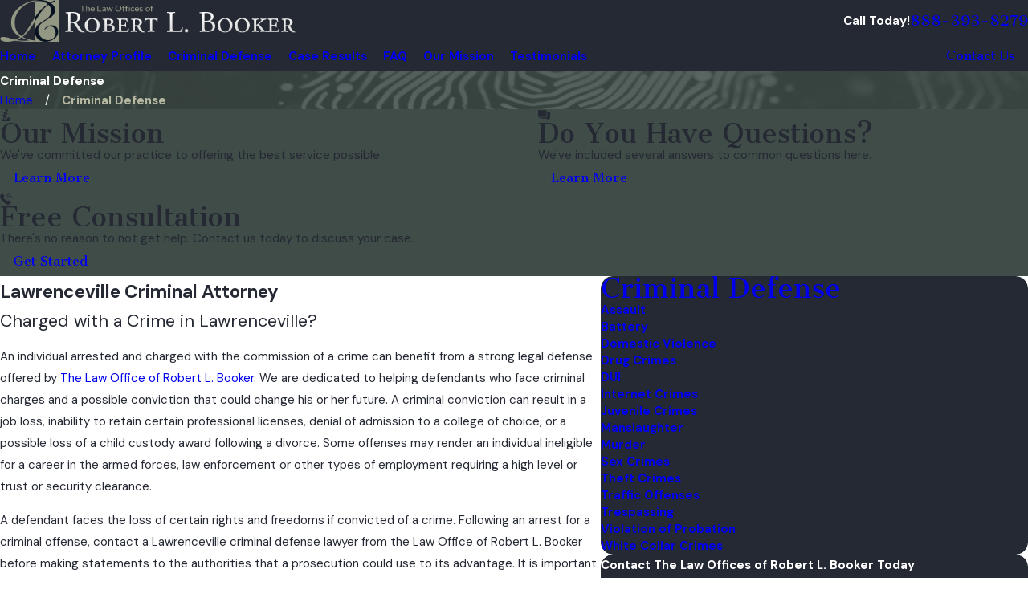

--- FILE ---
content_type: image/svg+xml; charset=utf-8
request_url: https://www.gwinnettcountycriminaldefenselawyer.com/cms/svg/site/qxhxswtycd5.24.2512241149074.svg
body_size: 9883
content:
<?xml version="1.0" encoding="UTF-8" standalone="no"?>
<svg xmlns="http://www.w3.org/2000/svg" viewBox="0 0 24 24">
<style>
	g path { stroke: none; }
	g.root { display: none; }
	g.root:target { display: inline; }
	g line { stroke: black; }
	g circle { stroke: black; }
	g polyline { stroke: black; }
</style>
<g class="root" id="arrow_down" data-name="arrow down">
	<path d="M13.006 18.316l10.823-10.823a1.217 1.217 0 0 0-1.668-1.668l-10.006 10.006l-10.006-10.006A1.234 1.234 5.402 0 0 0.399 5.642a1.201 1.201 0 0 0-0.117 1.668A0.384 0.384 5.402 0 0 0.399 7.476L11.289 18.316a1.234 1.234 0 0 0 1.668 0Z" />
</g>
<g class="root" id="arrow_left" data-name="arrow-left">
	<path d="M4.82 12.12c0 0.24 0.24 0.48 0.36 0.72L16.69 23.52c0.24 0.36 0.6 0.48 0.96 0.48 0.48 0 0.84-0.12 1.08-0.36 0.48-0.36 0.6-1.2 0.24-1.68 0-0.12-0.12-0.12-0.24-0.24L8.18 12L18.74 2.16c0.48-0.36 0.6-1.2 0.24-1.68 0-0.12-0.12-0.12-0.24-0.24-0.24-0.12-0.6-0.24-1.08-0.24-0.36 0-0.72 0.12-0.96 0.48L5.18 11.16c-0.24 0.24-0.36 0.6-0.36 0.96h0Z" />
</g>
<g class="root" id="arrow_right" data-name="arrow-right">
	<path id="np_arrow_2284437_000000" class="st0" d="M19.184 11.88c0-0.24-0.24-0.48-0.36-0.72L7.305 0.48C7.065 0.12 6.704 0 6.344 0C5.865 0 5.504 0.12 5.264 0.36c-0.48 0.36-0.6 1.2-0.24 1.68c0 0.12 0.12 0.12 0.24 0.24L15.824 12l-10.56 9.84c-0.48 0.36-0.6 1.2-0.24 1.68c0 0.12 0.12 0.12 0.24 0.24C5.504 23.88 5.865 24 6.344 24c0.36 0 0.72-0.12 0.96-0.48l11.52-10.68C19.064 12.6 19.184 12.24 19.184 11.88L19.184 11.88z" />
</g>
<g class="root" id="blog_menu" data-name="blog menu">
	<path d="M16.285 0.001a3.434 3.434 0 0 0-3.304 2.571H0V4.286H12.981a3.409 3.409 0 0 0 6.609 0H24V2.572H19.59A3.434 3.434-1.715 0 0 16.285 0.001Zm0 1.714a1.714 1.714 0 1 1-1.714 1.714A1.702 1.702-1.715 0 1 16.285 1.715ZM7.714 8.572a3.434 3.434 0 0 0-3.304 2.571H0v1.714H4.41a3.409 3.409 0 0 0 6.609 0H24V11.143H11.018A3.434 3.434-1.715 0 0 7.714 8.572Zm0 1.714a1.714 1.714 0 1 1-1.714 1.714A1.702 1.702-1.715 0 1 7.714 10.286Zm8.571 6.857a3.434 3.434 0 0 0-3.304 2.571H0v1.714H12.981a3.409 3.409 0 0 0 6.609 0H24V19.715H19.59A3.434 3.434-1.715 0 0 16.285 17.143Zm0 1.714a1.714 1.714 0 1 1-1.714 1.714A1.702 1.702-1.715 0 1 16.285 18.858Z" />
</g>
<g class="root" id="btn_v2_icon" data-name="btn v2 icon">
	<path d="M2.905 1.398l-2.905 2.905l7.697 7.697l-7.697 7.697l2.905 2.905l10.602-10.602Zm10.493 0l-2.905 2.905l7.66 7.697l-7.66 7.697l2.905 2.905l10.602-10.602Z" />
</g>
<g class="root" id="call" data-name="call">
	<path d="M23.48 11.991C23.448 11.996 23.416 11.998 23.385 11.998C23.096 11.998 22.87 11.788 22.793 11.492C21.952 6.169 17.813 2.028 12.494 1.185C12.167 1.134 11.944 0.826 12.102 0.499C12.047 0.171 12.357 0.105 12.682 0L12.682 0C18.516 0.924 23.055 5.467 23.978 11.304C24.03 11.631 23.808 11.939 23.48 11.991ZM12.717 3.571C16.589 4.341 19.742 7.395 20.492 11.27C20.563 11.658 20.358 11.914 20.035 11.985C19.992 11.994 20.068 11.998 19.905 11.998C19.751 11.998 19.382 11.807 19.32 11.527C18.655 8.108 15.874 5.413 12.459 4.662L12.46 4.663C12.197 4.592 11.932 4.272 12.003 4.015C12.074 3.625 12.395 3.418 12.717 3.571ZM12.021 7.442C12.131 7.128 12.472 6.965 12.787 7.074C14.724 7.757 16.227 9.26 16.908 11.199C17.018 11.512 16.853 11.855 16.54 11.965C16.475 11.987 16.408 11.999 16.342 11.999C16.095 11.999 15.863 11.844 15.777 11.698C15.216 10.003 14.08 8.767 12.388 8.207L12.389 8.207C12.076 8.098 11.912 7.754 12.021 7.442ZM13.714 16.675C14.301 16.989 15.126 16.866 15.537 16.378C16.621 15.294 18.383 15.294 19.466 16.378L19.466 16.378L20.772 17.684C21.856 18.768 21.856 20.532 20.772 21.616L20.051 22.339C18.961 23.43 17.609 24 16.027 24C15.084 24 14.23 23.765 13.275 23.283C7.934 20.285 3.706 16.055 0.71 10.711C-0.524 8.51-0.059 5.721 1.653 3.93L2.376 3.209C3.459 2.124 5.222 2.124 6.306 3.209L7.611 4.515C8.695 5.599 8.695 7.363 7.611 8.447C7.123 8.935 7.002 9.685 7.315 10.271C8.794 13.039 10.948 15.193 13.714 16.675Z" />
</g>
<g class="root" id="close" data-name="close">
	<path d="M1.285 0.002A1.498 1.498 0.012 0 0 0.012 1.5a1.498 1.498 0 0 0 0.434 0.884L10.019 11.986L0.447 21.604a1.408 1.408 0 0 0 0 1.992a1.393 1.393 0 0 0 1.962 0L11.996 14.009l9.572 9.587a1.498 1.498 0 0 0 2.007 0a1.408 1.408 0 0 0 0-1.992L14.034 11.986l9.587-9.587A1.423 1.423 0.012 0 0 21.614 0.437L11.996 10.009L2.454 0.437A1.588 1.588 0.012 0 0 1.285 0.002Z" />
</g>
<g class="root" id="driven-results" data-name="driven-results">
	<path d="M4.247 16.068C4.247 15.835 4.28 15.55 4.152 15.323C3.954 15.204 3.777 15.128 3.599 15.128L0.754 15.128C0.398 15.128 0.1 15.425 0.1 15.835L0.1 21.938C0.1 22.295 0.392 22.592 0.754 22.592L3.599 22.592C3.955 22.592 4.252 22.295 4.252 21.938L4.252 16.068L4.247 16.068ZM4.907 21.971L4.907 22.003C6.426 22.355 7.826 22.825 8.956 23.219C10.324 23.689 11.384 24.105 11.962 23.976C12.53 23.9 14.412 23.105 16.499 22.149C19.391 20.831 22.625 19.215 23.409 18.722C24.197 18.23 24.192 16.485 22.236 17.02L17.894 18.252C15.049 19.058 12.812 19.025 11.011 18.999C10.606 18.992 10.222 18.987 9.859 18.992C9.426 19.009 9.395 18.382 9.811 18.339L13.85 17.955L13.876 17.955C15.369 17.955 14.877 15.923 13.352 15.933C9.265 15.966 7.881 16.144 4.918 16.372L4.918 21.971L4.907 21.971ZM6.339 2.308L5.026 2.308C4.788 2.308 4.594 2.502 4.594 2.74L4.594 3.973C4.594 4.211 4.788 4.405 5.026 4.405L6.339 4.405C6.577 4.405 6.772 4.211 6.772 3.973L6.772 2.735C6.772 2.502 6.572 2.308 6.339 2.308L6.339 2.308ZM6.339 6.794L5.026 6.794C4.788 6.794 4.594 6.988 4.594 7.227L4.594 8.459C4.594 8.697 4.788 8.891 5.026 8.891L6.339 8.891C6.577 8.891 6.772 8.697 6.772 8.459L6.772 7.227C6.772 6.988 6.572 6.794 6.339 6.794ZM6.339 11.28L5.026 11.28C4.788 11.28 4.594 11.475 4.594 11.713L4.594 12.945C4.594 13.182 4.788 13.377 5.026 13.377L6.339 13.377C6.577 13.377 6.772 13.182 6.772 12.945L6.772 11.713C6.772 11.475 6.572 11.28 6.339 11.28ZM6.009 10.621C6.432 10.621 6.761 10.593 7.107 10.939C7.308 11.139 7.426 11.409 7.426 11.797L7.426 12.94C7.426 13.539 6.94 14.031 6.339 14.031L6.009 14.031L6.009 15.631C8.148 15.463 9.718 15.312 13.336 15.285C15.153 15.268 15.947 17.236 15.044 18.176C15.872 18.068 16.753 17.895 17.71 17.62L21.5 16.544L21.5 0L6.01 0L6.01 1.648C6.432 1.648 6.762 1.622 7.107 1.968C7.308 2.168 7.427 2.461 7.427 2.735L7.427 3.967C7.427 4.567 6.94 5.059 6.34 5.059L6.01 5.059L6.01 6.135C6.432 6.135 6.762 6.107 7.107 6.453C7.308 6.653 7.427 6.924 7.427 7.221L7.427 8.453C7.427 9.076 6.94 9.545 6.34 9.545L6.01 9.545L6.009 10.621ZM12.287 9.172L10.39 9.172L10.39 11.653L12.287 11.653L12.287 9.172ZM14.839 6.881L12.941 6.881L12.941 11.658L14.839 11.658L14.839 6.881ZM17.407 4.178L15.498 4.178L15.498 11.653L17.407 11.653L17.407 4.178ZM15.169 3.524L17.797 3.524C17.904 3.524 18.05 3.67 18.05 3.854L18.05 11.983C18.05 12.166 17.904 12.312 17.797 12.312L10.059 12.312C9.875 12.312 9.729 12.166 9.729 11.983L9.729 8.842C9.729 8.658 9.875 8.513 10.059 8.513L12.281 8.513L12.281 6.551C12.281 6.367 12.427 6.221 12.611 6.221L14.833 6.221L14.833 3.848C14.839 3.67 14.984 3.525 15.169 3.525L15.169 3.524Z" />
</g>
<g class="root" id="expereinced" data-name="expereinced">
	<path d="M23.464 21.617C22.281 21.87 20.866 22.02 19.525 22.02C18.899 22.02 18.319 21.996 17.831 21.945L17.512 19.677C17.386 18.492 16.781 17.484 15.922 16.778C16.503 16.047 17.386 15.593 18.369 15.593L20.564 15.593C22.128 15.593 23.489 16.778 23.666 18.366L23.969 20.912C24.1 21.24 23.792 21.542 23.464 21.617ZM19.525 14.812C17.825 14.812 16.503 13.492 16.503 11.863C16.503 10.27 17.824 8.914 19.525 8.914C21.084 8.914 22.405 10.269 22.405 11.863C22.405 13.492 21.084 14.812 19.525 14.812ZM14.737 5.612C14.561 5.764 14.486 6.015 14.535 6.242L15.015 8.244C15.141 8.738 14.535 9.191 14.057 8.889L12.316 7.831C12.114 7.704 11.862 7.704 11.66 7.831L9.933 8.889C9.441 9.191 8.835 8.763 8.961 8.244L9.441 6.242C9.491 6.015 9.415 5.764 9.239 5.612L7.725 4.323C7.333 4.011 7.523 3.218 8.078 3.167L10.097 2.991C10.324 2.991 10.623 2.84 10.626 2.705L11.408 0.773C11.635 0.433 12.367 0.433 12.594 0.773L13.435 2.638C13.451 2.84 13.678 2.991 13.905 3.017L15.922 3.193C16.516 3.218 16.705 4.011 16.276 4.302L14.737 5.612ZM4.522 14.812C2.945 14.812 1.572 13.492 1.572 11.863C1.572 10.27 2.945 8.914 4.522 8.914C6.152 8.914 7.474 10.269 7.474 11.863C7.474 13.492 6.152 14.812 4.522 14.812ZM5.67 15.593L5.67 15.593C6.673 15.593 7.498 16.047 8.053 16.778C7.195 17.484 6.616 18.492 6.484 19.677L6.186 21.945C5.657 21.996 5.102 22.02 4.522 22.02C3.225 22.02 1.773 21.895 0.592 21.617C0.183 21.542-0.044 21.24 0.007 20.912L0.335 18.366C0.593 16.778 1.848 15.593 3.438 15.593L5.67 15.593ZM9.037 13.35C9.037 11.722 10.358 10.401 11.988 10.401C13.661 10.401 14.939 11.722 14.939 13.35C14.939 14.979 13.661 16.3 11.988 16.3C10.358 16.3 9.037 14.979 9.037 13.35ZM7.802 19.827C7.952 18.265 9.289 17.08 10.937 17.08L13.073 17.08L13.073 17.08C14.662 17.08 16.012 18.265 16.2 19.827L16.503 22.373C16.528 22.701 16.327 23.003 16.013 23.079C14.737 23.331 13.401 23.482 11.988 23.482C10.601 23.482 9.239 23.356 7.978 23.079C7.65 23.029 7.488 22.701 7.474 22.373L7.802 19.827Z" />
</g>
<g class="root" id="flair" data-name="flair">
	<rect x="0" y="11.28" width="24" height="0.48" />
	<rect x="1.2" y="9.59999999999999" width="0.48" height="4.8" />
</g>
<g class="root" id="highly-recommended" data-name="highly-recommended">
	<path d="M23.998 15.468C23.977 15.792 23.834 16.164 23.596 16.321L21.887 17.987C21.783 18.087 21.736 18.234 21.763 18.376L22.165 20.784C22.225 21.079 22.246 21.377 21.988 21.651C21.813 21.926 21.54 22.183 21.225 22.206C20.909 22.287 20.575 22.245 20.289 22.088L18.239 20.977C18.112 20.993 18.039 20.92 18.039 20.92C17.889 20.92 17.815 20.993 17.839 20.977L15.639 22.088C15.353 22.245 15.018 22.287 14.703 22.206C14.387 22.183 14.114 21.926 13.94 21.651C13.832 21.377 13.702 21.079 13.806 20.784L14.164 18.376C14.221 18.234 14.145 18.087 14.04 17.987L12.331 16.321C12.094 16.169 11.95 15.793 11.948 15.469C11.909 15.144 12.013 14.824 12.22 14.572C12.426 14.322 12.722 14.21 13.045 14.117L15.408 13.775C15.551 13.756 15.674 13.666 15.737 13.536L16.793 11.4C16.898 11.183 17.062 11 17.267 10.872C17.472 10.745 17.71 10.677 17.951 10.679C18.196 10.673 18.438 10.739 18.647 10.866C18.855 10.995 19.024 11.18 19.131 11.4L20.186 13.536C20.248 13.666 20.372 13.756 20.515 13.775L22.875 14.117L22.879 14.117C23.202 14.201 23.497 14.32 23.706 14.571C23.913 14.822 24.017 15.142 23.998 15.468ZM8.186 12.322C6.57 12.323 5.021 11.725 3.878 10.541C2.734 9.399 2.092 7.851 2.091 6.235L2.091 6.235C2.092 4.619 2.735 3.092 3.878 1.927C5.022 0.783 6.573 0.141 8.19 0.14C9.805 0.141 11.354 0.783 12.497 1.926C13.639 3.084 14.28 4.617 14.279 6.233C14.279 7.847 13.637 9.396 12.494 10.539C11.352 11.711 9.803 12.322 8.186 12.322ZM4.702 14.459L11.318 14.459C11.274 14.546 11.236 14.635 11.207 14.728C11.081 15.109 11.066 15.517 11.162 15.905C11.258 16.294 11.462 16.649 11.75 16.928L13.301 18.44L12.938 20.576C12.826 21.201 12.998 21.842 13.406 22.327C13.815 22.813 14.419 23.133 15.089 23.097C15.401 23.087 15.745 23.001 16.053 22.84L16.315 22.742L16.315 23.434C16.315 23.547 16.196 23.656 16.116 23.766C16.036 23.816 15.928 23.861 15.814 23.861L0.428 23.861L0.428 23.861C0.314 23.861 0.298 23.816 0.126 23.766C0.046 23.656 0 23.547 0 23.434L0 19.162C-0.001 18.337 0.216 17.526 0.654 16.811C1.041 16.143 1.635 15.502 2.365 15.089C3.065 14.677 3.876 14.459 4.702 14.459Z" />
</g>
<g class="root" id="menu" data-name="menu">
	<path d="M0 2.634v2.927H24v-2.927Zm0 7.902v2.927H24V10.537Zm0 7.902v2.927H24v-2.927Z" />
</g>
<g class="root" id="mission" data-name="mission">
	<path d="M20.006 24L4.187 24C3.839 24 3.53 23.638 3.732 23.217L4.238 22.308C4.339 22.13 4.491 22.03 4.667 22.03L7.75 21.802C7.876 21.802 7.978 21.752 8.079 21.65L9.393 20.337C9.494 20.261 9.595 20.272 9.722 20.272L13.275 19.882C13.36 19.939 13.61 19.781 13.588 19.651L15.281 16.85C15.357 16.774 15.432 16.699 15.534 16.649L17.277 15.93C17.505 15.902 17.757 15.891 17.909 16.093L20.437 19.579L20.437 19.579C20.512 19.655 20.537 19.781 20.537 19.882L20.537 23.469C20.537 23.773 20.366 24 20.006 24ZM15.646 3.335L12.425 4.649L13.714 7.68C13.992 7.579 14.295 7.604 14.548 7.806C14.974 8.109 14.978 8.64 14.674 9.019L14.396 9.347L14.649 9.954C14.725 10.181 14.624 10.434 14.396 10.535C14.346 10.56 14.305 10.56 14.22 10.56C14.042 10.56 13.891 10.531 13.815 10.282L13.739 10.106C12.981 10.939 11.996 11.561 10.909 11.823L10.808 11.849L10.808 14.88L12.476 15.685C12.88 15.739 13.132 16.169 13.083 16.598L12.829 19.024L10.833 19.27L11.035 17.103L8.988 16.269L8.686 18.316C8.686 18.392 8.659 18.468 8.635 18.601L7.725 20.741L7.548 20.918L5.476 21.069L6.79 17.937L7.217 15.461L7.217 12.455C6.548 12.732 5.931 13.212 5.542 13.819L5.021 14.552C4.891 14.804 4.591 14.93 4.313 14.93L4.313 14.93C4.137 14.93 3.985 14.855 3.838 14.728C3.403 14.475 3.402 13.945 3.555 13.541L4.061 12.809C4.793 11.747 5.88 10.964 7.093 10.586C7.649 10.408 8.23 10.333 8.786 10.333L9.253 10.333C9.595 10.333 9.923 10.282 10.258 10.206L10.429 10.156C11.263 9.954 11.996 9.529 12.604 8.861L12.965 8.311L10.1 1.364C10.025 1.137 10.125 0.885 10.353 0.783C10.581 0.707 10.833 0.809 10.934 1.036L11.061 1.314L14.194 0C14.447 0.024 14.7 0 14.801 0.253L15.837 2.728C15.938 2.981 15.812 3.233 15.646 3.335ZM10.815 7.978C10.805 9.01 9.961 9.841 8.929 9.831C7.895 9.823 7.066 8.978 7.075 8.014C7.083 6.913 7.928 6.111 8.961 6.093L8.961 6.093C9.993 6.101 10.824 6.946 10.815 7.978Z" />
</g>
<g class="root" id="phone" data-name="phone">
	<path d="M6.407 0.948L8.464 5.07a1.715 1.715 0 0 1-0.322 1.98c-0.56 0.56-1.208 1.208-1.664 1.673a1.709 1.709 0 0 0-0.295 2.01l0.013 0.023a20.558 20.558 0 0 0 3.12 3.952a20.6 20.6 0 0 0 3.926 3.108l0.026 0.016a1.713 1.713 0 0 0 2.014-0.304l1.667-1.667a1.715 1.715 0 0 1 1.98-0.322l4.121 2.06a1.715 1.715 0 0 1 0.948 1.533V22.282A1.712 1.712-7.494 0 1 21.83 23.938a32.41 32.41 0 0 1-13.996-7.764A32.422 32.422-7.494 0 1 0.065 2.173A1.712 1.712-7.494 0 1 1.722 0h3.152a1.715 1.715 0 0 1 1.533 0.948Z" />
</g>
<g class="root" id="play" data-name="play">
	<path d="M21.398 4.538a11.999 11.999 0 1 0 2.602 7.46a11.978 11.978 0 0 0-2.602-7.46ZM16.739 12.656l-6.311 4.535a0.805 0.805 0 0 1-0.472 0.153a0.813 0.813 0 0 1-0.813-0.812V7.463a0.811 0.811 0 0 1 1.284-0.659l6.311 4.535a0.812 0.812 0 0 1 0 1.318Z" />
</g>
<g class="root" id="plus" data-name="plus">
	<path d="M0.215 11.264c-0.323 0.44-0.279 1.056 0.117 1.437 0.198 0.154 0.432 0.235 0.682 0.235l9.94 0.015l0.022 9.947c0 0.572 0.462 1.034 1.034 1.034h0c0.557 0 1.012-0.454 1.019-1.019V12.971H22.959c0.564-0.022 1.012-0.469 1.041-1.034 0-0.572-0.462-1.034-1.034-1.034h0l-9.932-0.037V0.928c-0.103-0.564-0.645-0.946-1.209-0.843-0.44 0.081-0.777 0.425-0.843 0.865l-0.022 9.947l-9.91-0.015c-0.315 0.007-0.616 0.147-0.828 0.381Z" />
</g>
<g class="root" id="professional" data-name="professional">
	<path d="M18.906 24L5.092 24C4.445 24 3.881 23.445 3.881 22.881L3.881 16.732C3.881 13.88 6.002 11.558 8.73 11.155C9.689 11.684 10.8 11.987 11.987 11.987C13.149 11.987 14.285 11.684 15.245 11.155L15.245 11.155C17.997 11.533 20.093 13.88 20.119 16.732L20.119 22.881C20.119 23.47 19.563 24 18.906 24ZM12.972 15.603C13.073 15.603 13.233 15.47 13.233 15.344L13.233 13.83C13.233 13.729 13.098 13.627 12.972 13.627L11.027 13.627C10.926 13.627 10.826 13.703 10.826 13.83L10.826 15.344C10.826 15.445 10.901 15.603 11.027 15.603L11.533 15.603L10.547 21.189C10.547 21.224 10.572 21.299 10.623 21.35L11.861 22.486C11.936 22.561 12.062 22.561 12.138 22.486L13.376 21.35L13.376 21.35C13.426 21.299 13.451 21.224 13.451 21.189L12.467 15.603L12.972 15.603ZM11.987 10.195C9.17 10.195 6.886 7.913 6.886 5.097C6.886 2.282 9.17 0 11.987 0C14.828 0 17.089 2.282 17.089 5.097C17.089 7.913 14.828 10.195 11.987 10.195Z" />
</g>
<g class="root" id="questions" data-name="questions">
	<path d="M0.991 2.076L15.955 2.076C16.503 2.076 16.946 2.527 16.946 3.066L16.946 14.474C16.946 14.909 16.503 15.36 15.955 15.36L6.95 15.36L4.895 16.941L2.684 18.641L2.684 15.36L0.991 15.36C0.47 15.36 0 14.909 0 14.474L0 3.067C0 2.527 0.47 2.076 0.991 2.076L0.991 2.076ZM24 17.651L24 6.405C24 5.81 23.55 5.359 23.003 5.359L17.997 5.359L17.997 14.37C17.997 15.485 17.181 16.402 15.956 16.402L7.305 16.402L7.047 16.594L7.047 17.651C7.047 18.19 7.498 18.641 8.045 18.641L17.051 18.641L21.355 21.924L21.355 18.641L23.002 18.641C23.55 18.641 24 18.19 24 17.651L24 17.651ZM8.198 11.05C8.408 11.05 8.637 11.286 8.637 11.575C8.637 11.863 8.408 12.092 8.198 12.092C7.832 12.092 7.594 11.863 7.594 11.575C7.594 11.286 7.832 11.05 8.198 11.05L8.198 11.05ZM8.637 10.171C8.637 10.458 8.408 10.687 8.201 10.695C7.832 10.695 7.602 10.466 7.595 10.178C7.595 9.742 7.668 9.395 7.794 9.099C8.031 8.544 8.438 8.182 8.815 7.842C9.139 7.554 9.443 7.309 9.451 6.948L9.451 6.925C9.48 6.528 9.229 6.141 8.896 5.979C8.756 5.912 8.6 5.868 8.438 5.861C8.29 5.854 8.142 5.922 8.009 5.935C7.72 6.053 7.505 6.405 7.498 6.874C7.498 7.096 7.358 7.281 7.158 7.354C7.099 7.376 7.04 7.391 6.981 7.391C6.693 7.383 6.456 7.154 6.489 6.866C6.489 5.854 6.966 5.24 7.617 4.974C7.89 4.855 8.194 4.904 8.496 4.826C8.785 4.841 9.08 4.915 9.354 5.066C10.034 5.381 10.552 6.053 10.485 6.992C10.462 7.869 10.079 8.174 9.509 8.618C9.088 8.987 8.629 9.401 8.637 10.171L8.637 10.171Z" />
</g>
<g class="root" id="scroll_left" data-name="scroll-left">
	<path id="Polygon_2" class="st0" d="M1.8 12L22.2 0v24L1.8 12z" />
</g>
<g class="root" id="scroll_right" data-name="scroll-right">
	<path d="M22.2 12L1.8 24V0L22.2 12z" />
</g>
<g class="root" id="search" data-name="search">
	<path d="M2.771 8.945a6.153 6.153 0 1 1 1.802 4.376A5.954 5.954-858.836 0 1 2.771 8.945Zm13.317 6.177l-0.384-0.384a8.546 8.546 0 0 0 2.124-5.792a8.69 8.69 0 0 0-2.574-6.338a8.524 8.524 0 0 0-6.306-2.606a8.9 8.9 0 0 0-8.947 8.945a8.521 8.521 0 0 0 2.607 6.306a8.681 8.681 0 0 0 6.338 2.574a8.546 8.546 0 0 0 5.792-2.123l0.384 0.384v1.094l6.818 6.818l2.06-2.06l-6.818-6.818Z" />
</g>
<g class="root" id="side_nav_arrow" data-name="side-nav-arrow">
	<path d="M2.905 1.398l-2.905 2.905l7.697 7.697l-7.697 7.697l2.905 2.905l10.602-10.602Zm10.493 0l-2.905 2.905l7.66 7.697l-7.66 7.697l2.905 2.905l10.602-10.602Z" />
</g>
<g class="root" id="track-record" data-name="track-record">
	<path d="M22.8 18.003L20.4 18.003C19.972 18.003 19.576 17.774 19.361 17.403C19.146 17.031 19.146 16.574 19.361 16.202C19.576 15.83 19.972 15.602 20.4 15.602L22.8 15.602C23.229 15.602 23.625 15.83 23.84 16.202C24.053 16.574 24.053 17.031 23.84 17.403C23.625 17.774 23.229 18.003 22.8 18.003ZM22.8 13.2L20.4 13.2C19.972 13.2 19.576 12.972 19.361 12.6C19.146 12.229 19.146 11.833 19.361 11.413C19.576 11.028 19.972 10.899 20.4 10.899L22.8 10.899C23.229 10.899 23.625 11.028 23.84 11.413C24.053 11.833 24.053 12.229 23.84 12.6C23.625 12.972 23.229 13.2 22.8 13.2ZM22.8 8.398L18 8.398C17.644 8.398 17.175 8.17 16.972 7.798C16.746 7.427 16.746 6.968 16.972 6.598C17.175 6.226 17.644 5.998 18 5.998L22.8 5.998C23.229 5.998 23.625 6.226 23.84 6.598C24.053 6.968 24.053 7.427 23.84 7.798C23.625 8.17 23.229 8.398 22.8 8.398ZM22.8 3.63L1.2 3.63C0.771 3.63 0.392 3.367 0.161 2.995C-0.054 2.694-0.054 2.167 0.161 1.795C0.392 1.424 0.771 1.195 1.2 1.195L22.8 1.195C23.229 1.195 23.625 1.424 23.84 1.795C24.053 2.167 24.053 2.694 23.84 2.995C23.625 3.367 23.229 3.63 22.8 3.63ZM8.4 5.998L8.4 5.998C9.875 5.998 11.323 6.385 12.6 7.124C13.877 7.86 14.937 8.922 15.675 10.199C16.412 11.476 16.8 12.926 16.8 14.402C16.8 16.63 15.915 18.768 14.34 20.344C12.764 21.92 10.714 22.805 8.4 22.805C6.172 22.805 4.065 21.92 2.46 20.344C0.885 18.768 0.001 16.63 0.001 14.402C0.001 12.172 0.885 10.034 2.46 8.458C4.066 6.883 6.172 5.998 8.4 5.998ZM4.921 17.083C5.036 17.473 5.342 17.779 5.731 17.894C6.121 18.01 6.543 17.919 6.852 17.655L9.252 15.253C9.477 15.027 9.602 14.72 9.6 14.402L9.6 9.599C9.6 9.17 9.371 8.774 9 8.559C8.629 8.344 8.171 8.344 7.8 8.559C7.429 8.774 7.2 9.17 7.2 9.599L7.2 13.909L5.16 15.962C4.98 16.271 4.805 16.693 4.921 17.083ZM18 20.404L22.8 20.404C23.229 20.404 23.625 20.633 23.84 21.004C24.053 21.376 24.053 21.834 23.84 22.204C23.625 22.576 23.229 22.805 22.8 22.805L18 22.805C17.644 22.805 17.175 22.576 16.972 22.204C16.746 21.834 16.746 21.376 16.972 21.004C17.175 20.633 17.644 20.404 18 20.404Z" />
</g>
</svg>

--- FILE ---
content_type: image/svg+xml; charset=utf-8
request_url: https://www.gwinnettcountycriminaldefenselawyer.com/cms/svg/site/qxhxswtycd5.24.svg
body_size: 9883
content:
<?xml version="1.0" encoding="UTF-8" standalone="no"?>
<svg xmlns="http://www.w3.org/2000/svg" viewBox="0 0 24 24">
<style>
	g path { stroke: none; }
	g.root { display: none; }
	g.root:target { display: inline; }
	g line { stroke: black; }
	g circle { stroke: black; }
	g polyline { stroke: black; }
</style>
<g class="root" id="arrow_down" data-name="arrow down">
	<path d="M13.006 18.316l10.823-10.823a1.217 1.217 0 0 0-1.668-1.668l-10.006 10.006l-10.006-10.006A1.234 1.234 5.402 0 0 0.399 5.642a1.201 1.201 0 0 0-0.117 1.668A0.384 0.384 5.402 0 0 0.399 7.476L11.289 18.316a1.234 1.234 0 0 0 1.668 0Z" />
</g>
<g class="root" id="arrow_left" data-name="arrow-left">
	<path d="M4.82 12.12c0 0.24 0.24 0.48 0.36 0.72L16.69 23.52c0.24 0.36 0.6 0.48 0.96 0.48 0.48 0 0.84-0.12 1.08-0.36 0.48-0.36 0.6-1.2 0.24-1.68 0-0.12-0.12-0.12-0.24-0.24L8.18 12L18.74 2.16c0.48-0.36 0.6-1.2 0.24-1.68 0-0.12-0.12-0.12-0.24-0.24-0.24-0.12-0.6-0.24-1.08-0.24-0.36 0-0.72 0.12-0.96 0.48L5.18 11.16c-0.24 0.24-0.36 0.6-0.36 0.96h0Z" />
</g>
<g class="root" id="arrow_right" data-name="arrow-right">
	<path id="np_arrow_2284437_000000" class="st0" d="M19.184 11.88c0-0.24-0.24-0.48-0.36-0.72L7.305 0.48C7.065 0.12 6.704 0 6.344 0C5.865 0 5.504 0.12 5.264 0.36c-0.48 0.36-0.6 1.2-0.24 1.68c0 0.12 0.12 0.12 0.24 0.24L15.824 12l-10.56 9.84c-0.48 0.36-0.6 1.2-0.24 1.68c0 0.12 0.12 0.12 0.24 0.24C5.504 23.88 5.865 24 6.344 24c0.36 0 0.72-0.12 0.96-0.48l11.52-10.68C19.064 12.6 19.184 12.24 19.184 11.88L19.184 11.88z" />
</g>
<g class="root" id="blog_menu" data-name="blog menu">
	<path d="M16.285 0.001a3.434 3.434 0 0 0-3.304 2.571H0V4.286H12.981a3.409 3.409 0 0 0 6.609 0H24V2.572H19.59A3.434 3.434-1.715 0 0 16.285 0.001Zm0 1.714a1.714 1.714 0 1 1-1.714 1.714A1.702 1.702-1.715 0 1 16.285 1.715ZM7.714 8.572a3.434 3.434 0 0 0-3.304 2.571H0v1.714H4.41a3.409 3.409 0 0 0 6.609 0H24V11.143H11.018A3.434 3.434-1.715 0 0 7.714 8.572Zm0 1.714a1.714 1.714 0 1 1-1.714 1.714A1.702 1.702-1.715 0 1 7.714 10.286Zm8.571 6.857a3.434 3.434 0 0 0-3.304 2.571H0v1.714H12.981a3.409 3.409 0 0 0 6.609 0H24V19.715H19.59A3.434 3.434-1.715 0 0 16.285 17.143Zm0 1.714a1.714 1.714 0 1 1-1.714 1.714A1.702 1.702-1.715 0 1 16.285 18.858Z" />
</g>
<g class="root" id="btn_v2_icon" data-name="btn v2 icon">
	<path d="M2.905 1.398l-2.905 2.905l7.697 7.697l-7.697 7.697l2.905 2.905l10.602-10.602Zm10.493 0l-2.905 2.905l7.66 7.697l-7.66 7.697l2.905 2.905l10.602-10.602Z" />
</g>
<g class="root" id="call" data-name="call">
	<path d="M23.48 11.991C23.448 11.996 23.416 11.998 23.385 11.998C23.096 11.998 22.87 11.788 22.793 11.492C21.952 6.169 17.813 2.028 12.494 1.185C12.167 1.134 11.944 0.826 12.102 0.499C12.047 0.171 12.357 0.105 12.682 0L12.682 0C18.516 0.924 23.055 5.467 23.978 11.304C24.03 11.631 23.808 11.939 23.48 11.991ZM12.717 3.571C16.589 4.341 19.742 7.395 20.492 11.27C20.563 11.658 20.358 11.914 20.035 11.985C19.992 11.994 20.068 11.998 19.905 11.998C19.751 11.998 19.382 11.807 19.32 11.527C18.655 8.108 15.874 5.413 12.459 4.662L12.46 4.663C12.197 4.592 11.932 4.272 12.003 4.015C12.074 3.625 12.395 3.418 12.717 3.571ZM12.021 7.442C12.131 7.128 12.472 6.965 12.787 7.074C14.724 7.757 16.227 9.26 16.908 11.199C17.018 11.512 16.853 11.855 16.54 11.965C16.475 11.987 16.408 11.999 16.342 11.999C16.095 11.999 15.863 11.844 15.777 11.698C15.216 10.003 14.08 8.767 12.388 8.207L12.389 8.207C12.076 8.098 11.912 7.754 12.021 7.442ZM13.714 16.675C14.301 16.989 15.126 16.866 15.537 16.378C16.621 15.294 18.383 15.294 19.466 16.378L19.466 16.378L20.772 17.684C21.856 18.768 21.856 20.532 20.772 21.616L20.051 22.339C18.961 23.43 17.609 24 16.027 24C15.084 24 14.23 23.765 13.275 23.283C7.934 20.285 3.706 16.055 0.71 10.711C-0.524 8.51-0.059 5.721 1.653 3.93L2.376 3.209C3.459 2.124 5.222 2.124 6.306 3.209L7.611 4.515C8.695 5.599 8.695 7.363 7.611 8.447C7.123 8.935 7.002 9.685 7.315 10.271C8.794 13.039 10.948 15.193 13.714 16.675Z" />
</g>
<g class="root" id="close" data-name="close">
	<path d="M1.285 0.002A1.498 1.498 0.012 0 0 0.012 1.5a1.498 1.498 0 0 0 0.434 0.884L10.019 11.986L0.447 21.604a1.408 1.408 0 0 0 0 1.992a1.393 1.393 0 0 0 1.962 0L11.996 14.009l9.572 9.587a1.498 1.498 0 0 0 2.007 0a1.408 1.408 0 0 0 0-1.992L14.034 11.986l9.587-9.587A1.423 1.423 0.012 0 0 21.614 0.437L11.996 10.009L2.454 0.437A1.588 1.588 0.012 0 0 1.285 0.002Z" />
</g>
<g class="root" id="driven-results" data-name="driven-results">
	<path d="M4.247 16.068C4.247 15.835 4.28 15.55 4.152 15.323C3.954 15.204 3.777 15.128 3.599 15.128L0.754 15.128C0.398 15.128 0.1 15.425 0.1 15.835L0.1 21.938C0.1 22.295 0.392 22.592 0.754 22.592L3.599 22.592C3.955 22.592 4.252 22.295 4.252 21.938L4.252 16.068L4.247 16.068ZM4.907 21.971L4.907 22.003C6.426 22.355 7.826 22.825 8.956 23.219C10.324 23.689 11.384 24.105 11.962 23.976C12.53 23.9 14.412 23.105 16.499 22.149C19.391 20.831 22.625 19.215 23.409 18.722C24.197 18.23 24.192 16.485 22.236 17.02L17.894 18.252C15.049 19.058 12.812 19.025 11.011 18.999C10.606 18.992 10.222 18.987 9.859 18.992C9.426 19.009 9.395 18.382 9.811 18.339L13.85 17.955L13.876 17.955C15.369 17.955 14.877 15.923 13.352 15.933C9.265 15.966 7.881 16.144 4.918 16.372L4.918 21.971L4.907 21.971ZM6.339 2.308L5.026 2.308C4.788 2.308 4.594 2.502 4.594 2.74L4.594 3.973C4.594 4.211 4.788 4.405 5.026 4.405L6.339 4.405C6.577 4.405 6.772 4.211 6.772 3.973L6.772 2.735C6.772 2.502 6.572 2.308 6.339 2.308L6.339 2.308ZM6.339 6.794L5.026 6.794C4.788 6.794 4.594 6.988 4.594 7.227L4.594 8.459C4.594 8.697 4.788 8.891 5.026 8.891L6.339 8.891C6.577 8.891 6.772 8.697 6.772 8.459L6.772 7.227C6.772 6.988 6.572 6.794 6.339 6.794ZM6.339 11.28L5.026 11.28C4.788 11.28 4.594 11.475 4.594 11.713L4.594 12.945C4.594 13.182 4.788 13.377 5.026 13.377L6.339 13.377C6.577 13.377 6.772 13.182 6.772 12.945L6.772 11.713C6.772 11.475 6.572 11.28 6.339 11.28ZM6.009 10.621C6.432 10.621 6.761 10.593 7.107 10.939C7.308 11.139 7.426 11.409 7.426 11.797L7.426 12.94C7.426 13.539 6.94 14.031 6.339 14.031L6.009 14.031L6.009 15.631C8.148 15.463 9.718 15.312 13.336 15.285C15.153 15.268 15.947 17.236 15.044 18.176C15.872 18.068 16.753 17.895 17.71 17.62L21.5 16.544L21.5 0L6.01 0L6.01 1.648C6.432 1.648 6.762 1.622 7.107 1.968C7.308 2.168 7.427 2.461 7.427 2.735L7.427 3.967C7.427 4.567 6.94 5.059 6.34 5.059L6.01 5.059L6.01 6.135C6.432 6.135 6.762 6.107 7.107 6.453C7.308 6.653 7.427 6.924 7.427 7.221L7.427 8.453C7.427 9.076 6.94 9.545 6.34 9.545L6.01 9.545L6.009 10.621ZM12.287 9.172L10.39 9.172L10.39 11.653L12.287 11.653L12.287 9.172ZM14.839 6.881L12.941 6.881L12.941 11.658L14.839 11.658L14.839 6.881ZM17.407 4.178L15.498 4.178L15.498 11.653L17.407 11.653L17.407 4.178ZM15.169 3.524L17.797 3.524C17.904 3.524 18.05 3.67 18.05 3.854L18.05 11.983C18.05 12.166 17.904 12.312 17.797 12.312L10.059 12.312C9.875 12.312 9.729 12.166 9.729 11.983L9.729 8.842C9.729 8.658 9.875 8.513 10.059 8.513L12.281 8.513L12.281 6.551C12.281 6.367 12.427 6.221 12.611 6.221L14.833 6.221L14.833 3.848C14.839 3.67 14.984 3.525 15.169 3.525L15.169 3.524Z" />
</g>
<g class="root" id="expereinced" data-name="expereinced">
	<path d="M23.464 21.617C22.281 21.87 20.866 22.02 19.525 22.02C18.899 22.02 18.319 21.996 17.831 21.945L17.512 19.677C17.386 18.492 16.781 17.484 15.922 16.778C16.503 16.047 17.386 15.593 18.369 15.593L20.564 15.593C22.128 15.593 23.489 16.778 23.666 18.366L23.969 20.912C24.1 21.24 23.792 21.542 23.464 21.617ZM19.525 14.812C17.825 14.812 16.503 13.492 16.503 11.863C16.503 10.27 17.824 8.914 19.525 8.914C21.084 8.914 22.405 10.269 22.405 11.863C22.405 13.492 21.084 14.812 19.525 14.812ZM14.737 5.612C14.561 5.764 14.486 6.015 14.535 6.242L15.015 8.244C15.141 8.738 14.535 9.191 14.057 8.889L12.316 7.831C12.114 7.704 11.862 7.704 11.66 7.831L9.933 8.889C9.441 9.191 8.835 8.763 8.961 8.244L9.441 6.242C9.491 6.015 9.415 5.764 9.239 5.612L7.725 4.323C7.333 4.011 7.523 3.218 8.078 3.167L10.097 2.991C10.324 2.991 10.623 2.84 10.626 2.705L11.408 0.773C11.635 0.433 12.367 0.433 12.594 0.773L13.435 2.638C13.451 2.84 13.678 2.991 13.905 3.017L15.922 3.193C16.516 3.218 16.705 4.011 16.276 4.302L14.737 5.612ZM4.522 14.812C2.945 14.812 1.572 13.492 1.572 11.863C1.572 10.27 2.945 8.914 4.522 8.914C6.152 8.914 7.474 10.269 7.474 11.863C7.474 13.492 6.152 14.812 4.522 14.812ZM5.67 15.593L5.67 15.593C6.673 15.593 7.498 16.047 8.053 16.778C7.195 17.484 6.616 18.492 6.484 19.677L6.186 21.945C5.657 21.996 5.102 22.02 4.522 22.02C3.225 22.02 1.773 21.895 0.592 21.617C0.183 21.542-0.044 21.24 0.007 20.912L0.335 18.366C0.593 16.778 1.848 15.593 3.438 15.593L5.67 15.593ZM9.037 13.35C9.037 11.722 10.358 10.401 11.988 10.401C13.661 10.401 14.939 11.722 14.939 13.35C14.939 14.979 13.661 16.3 11.988 16.3C10.358 16.3 9.037 14.979 9.037 13.35ZM7.802 19.827C7.952 18.265 9.289 17.08 10.937 17.08L13.073 17.08L13.073 17.08C14.662 17.08 16.012 18.265 16.2 19.827L16.503 22.373C16.528 22.701 16.327 23.003 16.013 23.079C14.737 23.331 13.401 23.482 11.988 23.482C10.601 23.482 9.239 23.356 7.978 23.079C7.65 23.029 7.488 22.701 7.474 22.373L7.802 19.827Z" />
</g>
<g class="root" id="flair" data-name="flair">
	<rect x="0" y="11.28" width="24" height="0.48" />
	<rect x="1.2" y="9.59999999999999" width="0.48" height="4.8" />
</g>
<g class="root" id="highly-recommended" data-name="highly-recommended">
	<path d="M23.998 15.468C23.977 15.792 23.834 16.164 23.596 16.321L21.887 17.987C21.783 18.087 21.736 18.234 21.763 18.376L22.165 20.784C22.225 21.079 22.246 21.377 21.988 21.651C21.813 21.926 21.54 22.183 21.225 22.206C20.909 22.287 20.575 22.245 20.289 22.088L18.239 20.977C18.112 20.993 18.039 20.92 18.039 20.92C17.889 20.92 17.815 20.993 17.839 20.977L15.639 22.088C15.353 22.245 15.018 22.287 14.703 22.206C14.387 22.183 14.114 21.926 13.94 21.651C13.832 21.377 13.702 21.079 13.806 20.784L14.164 18.376C14.221 18.234 14.145 18.087 14.04 17.987L12.331 16.321C12.094 16.169 11.95 15.793 11.948 15.469C11.909 15.144 12.013 14.824 12.22 14.572C12.426 14.322 12.722 14.21 13.045 14.117L15.408 13.775C15.551 13.756 15.674 13.666 15.737 13.536L16.793 11.4C16.898 11.183 17.062 11 17.267 10.872C17.472 10.745 17.71 10.677 17.951 10.679C18.196 10.673 18.438 10.739 18.647 10.866C18.855 10.995 19.024 11.18 19.131 11.4L20.186 13.536C20.248 13.666 20.372 13.756 20.515 13.775L22.875 14.117L22.879 14.117C23.202 14.201 23.497 14.32 23.706 14.571C23.913 14.822 24.017 15.142 23.998 15.468ZM8.186 12.322C6.57 12.323 5.021 11.725 3.878 10.541C2.734 9.399 2.092 7.851 2.091 6.235L2.091 6.235C2.092 4.619 2.735 3.092 3.878 1.927C5.022 0.783 6.573 0.141 8.19 0.14C9.805 0.141 11.354 0.783 12.497 1.926C13.639 3.084 14.28 4.617 14.279 6.233C14.279 7.847 13.637 9.396 12.494 10.539C11.352 11.711 9.803 12.322 8.186 12.322ZM4.702 14.459L11.318 14.459C11.274 14.546 11.236 14.635 11.207 14.728C11.081 15.109 11.066 15.517 11.162 15.905C11.258 16.294 11.462 16.649 11.75 16.928L13.301 18.44L12.938 20.576C12.826 21.201 12.998 21.842 13.406 22.327C13.815 22.813 14.419 23.133 15.089 23.097C15.401 23.087 15.745 23.001 16.053 22.84L16.315 22.742L16.315 23.434C16.315 23.547 16.196 23.656 16.116 23.766C16.036 23.816 15.928 23.861 15.814 23.861L0.428 23.861L0.428 23.861C0.314 23.861 0.298 23.816 0.126 23.766C0.046 23.656 0 23.547 0 23.434L0 19.162C-0.001 18.337 0.216 17.526 0.654 16.811C1.041 16.143 1.635 15.502 2.365 15.089C3.065 14.677 3.876 14.459 4.702 14.459Z" />
</g>
<g class="root" id="menu" data-name="menu">
	<path d="M0 2.634v2.927H24v-2.927Zm0 7.902v2.927H24V10.537Zm0 7.902v2.927H24v-2.927Z" />
</g>
<g class="root" id="mission" data-name="mission">
	<path d="M20.006 24L4.187 24C3.839 24 3.53 23.638 3.732 23.217L4.238 22.308C4.339 22.13 4.491 22.03 4.667 22.03L7.75 21.802C7.876 21.802 7.978 21.752 8.079 21.65L9.393 20.337C9.494 20.261 9.595 20.272 9.722 20.272L13.275 19.882C13.36 19.939 13.61 19.781 13.588 19.651L15.281 16.85C15.357 16.774 15.432 16.699 15.534 16.649L17.277 15.93C17.505 15.902 17.757 15.891 17.909 16.093L20.437 19.579L20.437 19.579C20.512 19.655 20.537 19.781 20.537 19.882L20.537 23.469C20.537 23.773 20.366 24 20.006 24ZM15.646 3.335L12.425 4.649L13.714 7.68C13.992 7.579 14.295 7.604 14.548 7.806C14.974 8.109 14.978 8.64 14.674 9.019L14.396 9.347L14.649 9.954C14.725 10.181 14.624 10.434 14.396 10.535C14.346 10.56 14.305 10.56 14.22 10.56C14.042 10.56 13.891 10.531 13.815 10.282L13.739 10.106C12.981 10.939 11.996 11.561 10.909 11.823L10.808 11.849L10.808 14.88L12.476 15.685C12.88 15.739 13.132 16.169 13.083 16.598L12.829 19.024L10.833 19.27L11.035 17.103L8.988 16.269L8.686 18.316C8.686 18.392 8.659 18.468 8.635 18.601L7.725 20.741L7.548 20.918L5.476 21.069L6.79 17.937L7.217 15.461L7.217 12.455C6.548 12.732 5.931 13.212 5.542 13.819L5.021 14.552C4.891 14.804 4.591 14.93 4.313 14.93L4.313 14.93C4.137 14.93 3.985 14.855 3.838 14.728C3.403 14.475 3.402 13.945 3.555 13.541L4.061 12.809C4.793 11.747 5.88 10.964 7.093 10.586C7.649 10.408 8.23 10.333 8.786 10.333L9.253 10.333C9.595 10.333 9.923 10.282 10.258 10.206L10.429 10.156C11.263 9.954 11.996 9.529 12.604 8.861L12.965 8.311L10.1 1.364C10.025 1.137 10.125 0.885 10.353 0.783C10.581 0.707 10.833 0.809 10.934 1.036L11.061 1.314L14.194 0C14.447 0.024 14.7 0 14.801 0.253L15.837 2.728C15.938 2.981 15.812 3.233 15.646 3.335ZM10.815 7.978C10.805 9.01 9.961 9.841 8.929 9.831C7.895 9.823 7.066 8.978 7.075 8.014C7.083 6.913 7.928 6.111 8.961 6.093L8.961 6.093C9.993 6.101 10.824 6.946 10.815 7.978Z" />
</g>
<g class="root" id="phone" data-name="phone">
	<path d="M6.407 0.948L8.464 5.07a1.715 1.715 0 0 1-0.322 1.98c-0.56 0.56-1.208 1.208-1.664 1.673a1.709 1.709 0 0 0-0.295 2.01l0.013 0.023a20.558 20.558 0 0 0 3.12 3.952a20.6 20.6 0 0 0 3.926 3.108l0.026 0.016a1.713 1.713 0 0 0 2.014-0.304l1.667-1.667a1.715 1.715 0 0 1 1.98-0.322l4.121 2.06a1.715 1.715 0 0 1 0.948 1.533V22.282A1.712 1.712-7.494 0 1 21.83 23.938a32.41 32.41 0 0 1-13.996-7.764A32.422 32.422-7.494 0 1 0.065 2.173A1.712 1.712-7.494 0 1 1.722 0h3.152a1.715 1.715 0 0 1 1.533 0.948Z" />
</g>
<g class="root" id="play" data-name="play">
	<path d="M21.398 4.538a11.999 11.999 0 1 0 2.602 7.46a11.978 11.978 0 0 0-2.602-7.46ZM16.739 12.656l-6.311 4.535a0.805 0.805 0 0 1-0.472 0.153a0.813 0.813 0 0 1-0.813-0.812V7.463a0.811 0.811 0 0 1 1.284-0.659l6.311 4.535a0.812 0.812 0 0 1 0 1.318Z" />
</g>
<g class="root" id="plus" data-name="plus">
	<path d="M0.215 11.264c-0.323 0.44-0.279 1.056 0.117 1.437 0.198 0.154 0.432 0.235 0.682 0.235l9.94 0.015l0.022 9.947c0 0.572 0.462 1.034 1.034 1.034h0c0.557 0 1.012-0.454 1.019-1.019V12.971H22.959c0.564-0.022 1.012-0.469 1.041-1.034 0-0.572-0.462-1.034-1.034-1.034h0l-9.932-0.037V0.928c-0.103-0.564-0.645-0.946-1.209-0.843-0.44 0.081-0.777 0.425-0.843 0.865l-0.022 9.947l-9.91-0.015c-0.315 0.007-0.616 0.147-0.828 0.381Z" />
</g>
<g class="root" id="professional" data-name="professional">
	<path d="M18.906 24L5.092 24C4.445 24 3.881 23.445 3.881 22.881L3.881 16.732C3.881 13.88 6.002 11.558 8.73 11.155C9.689 11.684 10.8 11.987 11.987 11.987C13.149 11.987 14.285 11.684 15.245 11.155L15.245 11.155C17.997 11.533 20.093 13.88 20.119 16.732L20.119 22.881C20.119 23.47 19.563 24 18.906 24ZM12.972 15.603C13.073 15.603 13.233 15.47 13.233 15.344L13.233 13.83C13.233 13.729 13.098 13.627 12.972 13.627L11.027 13.627C10.926 13.627 10.826 13.703 10.826 13.83L10.826 15.344C10.826 15.445 10.901 15.603 11.027 15.603L11.533 15.603L10.547 21.189C10.547 21.224 10.572 21.299 10.623 21.35L11.861 22.486C11.936 22.561 12.062 22.561 12.138 22.486L13.376 21.35L13.376 21.35C13.426 21.299 13.451 21.224 13.451 21.189L12.467 15.603L12.972 15.603ZM11.987 10.195C9.17 10.195 6.886 7.913 6.886 5.097C6.886 2.282 9.17 0 11.987 0C14.828 0 17.089 2.282 17.089 5.097C17.089 7.913 14.828 10.195 11.987 10.195Z" />
</g>
<g class="root" id="questions" data-name="questions">
	<path d="M0.991 2.076L15.955 2.076C16.503 2.076 16.946 2.527 16.946 3.066L16.946 14.474C16.946 14.909 16.503 15.36 15.955 15.36L6.95 15.36L4.895 16.941L2.684 18.641L2.684 15.36L0.991 15.36C0.47 15.36 0 14.909 0 14.474L0 3.067C0 2.527 0.47 2.076 0.991 2.076L0.991 2.076ZM24 17.651L24 6.405C24 5.81 23.55 5.359 23.003 5.359L17.997 5.359L17.997 14.37C17.997 15.485 17.181 16.402 15.956 16.402L7.305 16.402L7.047 16.594L7.047 17.651C7.047 18.19 7.498 18.641 8.045 18.641L17.051 18.641L21.355 21.924L21.355 18.641L23.002 18.641C23.55 18.641 24 18.19 24 17.651L24 17.651ZM8.198 11.05C8.408 11.05 8.637 11.286 8.637 11.575C8.637 11.863 8.408 12.092 8.198 12.092C7.832 12.092 7.594 11.863 7.594 11.575C7.594 11.286 7.832 11.05 8.198 11.05L8.198 11.05ZM8.637 10.171C8.637 10.458 8.408 10.687 8.201 10.695C7.832 10.695 7.602 10.466 7.595 10.178C7.595 9.742 7.668 9.395 7.794 9.099C8.031 8.544 8.438 8.182 8.815 7.842C9.139 7.554 9.443 7.309 9.451 6.948L9.451 6.925C9.48 6.528 9.229 6.141 8.896 5.979C8.756 5.912 8.6 5.868 8.438 5.861C8.29 5.854 8.142 5.922 8.009 5.935C7.72 6.053 7.505 6.405 7.498 6.874C7.498 7.096 7.358 7.281 7.158 7.354C7.099 7.376 7.04 7.391 6.981 7.391C6.693 7.383 6.456 7.154 6.489 6.866C6.489 5.854 6.966 5.24 7.617 4.974C7.89 4.855 8.194 4.904 8.496 4.826C8.785 4.841 9.08 4.915 9.354 5.066C10.034 5.381 10.552 6.053 10.485 6.992C10.462 7.869 10.079 8.174 9.509 8.618C9.088 8.987 8.629 9.401 8.637 10.171L8.637 10.171Z" />
</g>
<g class="root" id="scroll_left" data-name="scroll-left">
	<path id="Polygon_2" class="st0" d="M1.8 12L22.2 0v24L1.8 12z" />
</g>
<g class="root" id="scroll_right" data-name="scroll-right">
	<path d="M22.2 12L1.8 24V0L22.2 12z" />
</g>
<g class="root" id="search" data-name="search">
	<path d="M2.771 8.945a6.153 6.153 0 1 1 1.802 4.376A5.954 5.954-858.836 0 1 2.771 8.945Zm13.317 6.177l-0.384-0.384a8.546 8.546 0 0 0 2.124-5.792a8.69 8.69 0 0 0-2.574-6.338a8.524 8.524 0 0 0-6.306-2.606a8.9 8.9 0 0 0-8.947 8.945a8.521 8.521 0 0 0 2.607 6.306a8.681 8.681 0 0 0 6.338 2.574a8.546 8.546 0 0 0 5.792-2.123l0.384 0.384v1.094l6.818 6.818l2.06-2.06l-6.818-6.818Z" />
</g>
<g class="root" id="side_nav_arrow" data-name="side-nav-arrow">
	<path d="M2.905 1.398l-2.905 2.905l7.697 7.697l-7.697 7.697l2.905 2.905l10.602-10.602Zm10.493 0l-2.905 2.905l7.66 7.697l-7.66 7.697l2.905 2.905l10.602-10.602Z" />
</g>
<g class="root" id="track-record" data-name="track-record">
	<path d="M22.8 18.003L20.4 18.003C19.972 18.003 19.576 17.774 19.361 17.403C19.146 17.031 19.146 16.574 19.361 16.202C19.576 15.83 19.972 15.602 20.4 15.602L22.8 15.602C23.229 15.602 23.625 15.83 23.84 16.202C24.053 16.574 24.053 17.031 23.84 17.403C23.625 17.774 23.229 18.003 22.8 18.003ZM22.8 13.2L20.4 13.2C19.972 13.2 19.576 12.972 19.361 12.6C19.146 12.229 19.146 11.833 19.361 11.413C19.576 11.028 19.972 10.899 20.4 10.899L22.8 10.899C23.229 10.899 23.625 11.028 23.84 11.413C24.053 11.833 24.053 12.229 23.84 12.6C23.625 12.972 23.229 13.2 22.8 13.2ZM22.8 8.398L18 8.398C17.644 8.398 17.175 8.17 16.972 7.798C16.746 7.427 16.746 6.968 16.972 6.598C17.175 6.226 17.644 5.998 18 5.998L22.8 5.998C23.229 5.998 23.625 6.226 23.84 6.598C24.053 6.968 24.053 7.427 23.84 7.798C23.625 8.17 23.229 8.398 22.8 8.398ZM22.8 3.63L1.2 3.63C0.771 3.63 0.392 3.367 0.161 2.995C-0.054 2.694-0.054 2.167 0.161 1.795C0.392 1.424 0.771 1.195 1.2 1.195L22.8 1.195C23.229 1.195 23.625 1.424 23.84 1.795C24.053 2.167 24.053 2.694 23.84 2.995C23.625 3.367 23.229 3.63 22.8 3.63ZM8.4 5.998L8.4 5.998C9.875 5.998 11.323 6.385 12.6 7.124C13.877 7.86 14.937 8.922 15.675 10.199C16.412 11.476 16.8 12.926 16.8 14.402C16.8 16.63 15.915 18.768 14.34 20.344C12.764 21.92 10.714 22.805 8.4 22.805C6.172 22.805 4.065 21.92 2.46 20.344C0.885 18.768 0.001 16.63 0.001 14.402C0.001 12.172 0.885 10.034 2.46 8.458C4.066 6.883 6.172 5.998 8.4 5.998ZM4.921 17.083C5.036 17.473 5.342 17.779 5.731 17.894C6.121 18.01 6.543 17.919 6.852 17.655L9.252 15.253C9.477 15.027 9.602 14.72 9.6 14.402L9.6 9.599C9.6 9.17 9.371 8.774 9 8.559C8.629 8.344 8.171 8.344 7.8 8.559C7.429 8.774 7.2 9.17 7.2 9.599L7.2 13.909L5.16 15.962C4.98 16.271 4.805 16.693 4.921 17.083ZM18 20.404L22.8 20.404C23.229 20.404 23.625 20.633 23.84 21.004C24.053 21.376 24.053 21.834 23.84 22.204C23.625 22.576 23.229 22.805 22.8 22.805L18 22.805C17.644 22.805 17.175 22.576 16.972 22.204C16.746 21.834 16.746 21.376 16.972 21.004C17.175 20.633 17.644 20.404 18 20.404Z" />
</g>
</svg>